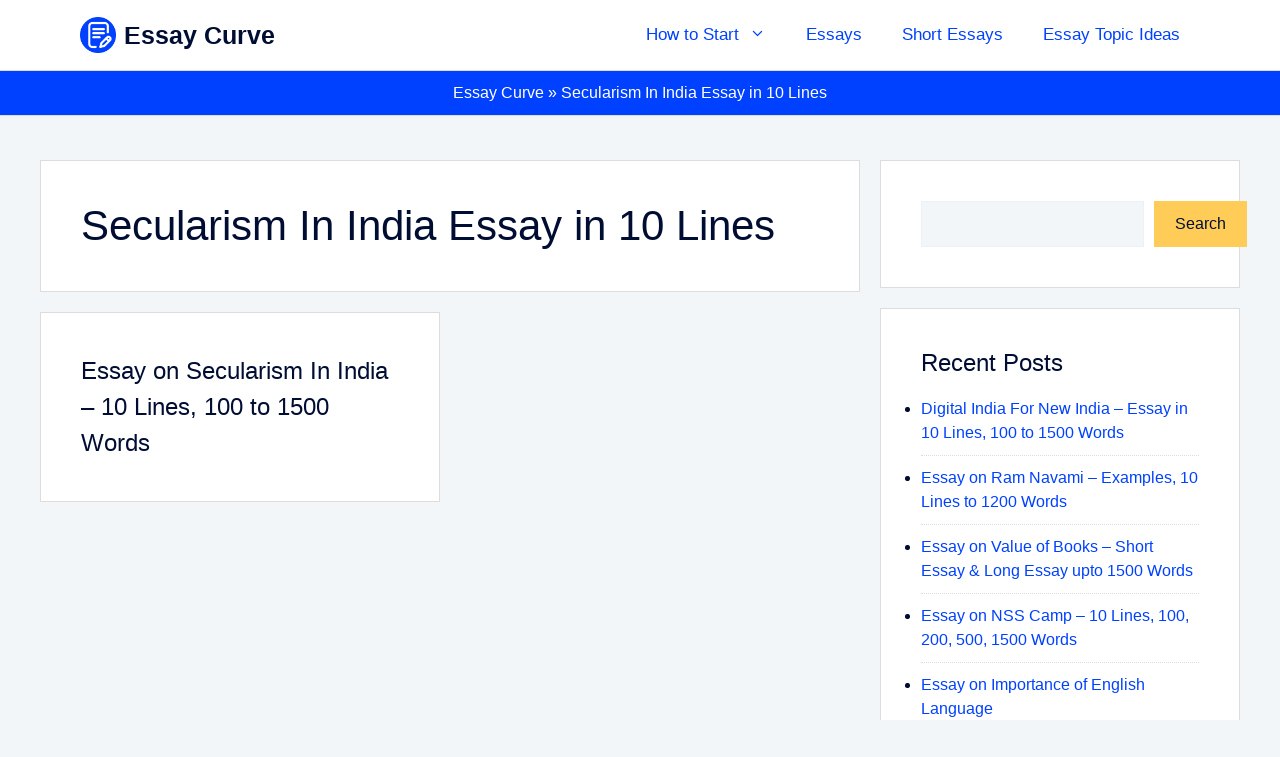

--- FILE ---
content_type: text/html; charset=UTF-8
request_url: https://essaycurve.com/tag/secularism-in-india-essay-in-10-lines/
body_size: 9033
content:
<!DOCTYPE html><html lang="en-US" prefix="og: https://ogp.me/ns#"><head><script data-no-optimize="1">var litespeed_docref=sessionStorage.getItem("litespeed_docref");litespeed_docref&&(Object.defineProperty(document,"referrer",{get:function(){return litespeed_docref}}),sessionStorage.removeItem("litespeed_docref"));</script> <meta charset="UTF-8"><meta name="viewport" content="width=device-width, initial-scale=1"><title>Secularism In India Essay in 10 Lines - Essay Curve</title><meta name="robots" content="follow, noindex"/><meta property="og:locale" content="en_US" /><meta property="og:type" content="article" /><meta property="og:title" content="Secularism In India Essay in 10 Lines - Essay Curve" /><meta property="og:url" content="https://essaycurve.com/tag/secularism-in-india-essay-in-10-lines/" /><meta property="og:site_name" content="Essay Curve" /><meta property="og:image" content="https://essaycurve.com/wp-content/uploads/2024/02/Profile-Pic.png" /><meta property="og:image:secure_url" content="https://essaycurve.com/wp-content/uploads/2024/02/Profile-Pic.png" /><meta property="og:image:width" content="500" /><meta property="og:image:height" content="500" /><meta property="og:image:alt" content="Profile Pic" /><meta property="og:image:type" content="image/png" /><meta name="twitter:card" content="summary_large_image" /><meta name="twitter:title" content="Secularism In India Essay in 10 Lines - Essay Curve" /><meta name="twitter:image" content="https://essaycurve.com/wp-content/uploads/2024/02/Profile-Pic.png" /><meta name="twitter:label1" content="Posts" /><meta name="twitter:data1" content="1" /> <script type="application/ld+json" class="rank-math-schema">{"@context":"https://schema.org","@graph":[{"@type":"Organization","@id":"https://essaycurve.com/#organization","name":"Essay Curve"},{"@type":"WebSite","@id":"https://essaycurve.com/#website","url":"https://essaycurve.com","name":"Essay Curve","alternateName":"EssayCurve.com","publisher":{"@id":"https://essaycurve.com/#organization"},"inLanguage":"en-US"},{"@type":"BreadcrumbList","@id":"https://essaycurve.com/tag/secularism-in-india-essay-in-10-lines/#breadcrumb","itemListElement":[{"@type":"ListItem","position":"1","item":{"@id":"https://essaycurve.com","name":"Essay Curve"}},{"@type":"ListItem","position":"2","item":{"@id":"https://essaycurve.com/tag/secularism-in-india-essay-in-10-lines/","name":"Secularism In India Essay in 10 Lines"}}]},{"@type":"CollectionPage","@id":"https://essaycurve.com/tag/secularism-in-india-essay-in-10-lines/#webpage","url":"https://essaycurve.com/tag/secularism-in-india-essay-in-10-lines/","name":"Secularism In India Essay in 10 Lines - Essay Curve","isPartOf":{"@id":"https://essaycurve.com/#website"},"inLanguage":"en-US","breadcrumb":{"@id":"https://essaycurve.com/tag/secularism-in-india-essay-in-10-lines/#breadcrumb"}}]}</script> <link rel='dns-prefetch' href='//www.googletagmanager.com' /><link rel='dns-prefetch' href='//pagead2.googlesyndication.com' /><link href='https://fonts.gstatic.com' crossorigin rel='preconnect' /><link href='https://fonts.googleapis.com' crossorigin rel='preconnect' /><link rel="alternate" type="application/rss+xml" title="Essay Curve &raquo; Feed" href="https://essaycurve.com/feed/" /><link rel="alternate" type="application/rss+xml" title="Essay Curve &raquo; Comments Feed" href="https://essaycurve.com/comments/feed/" /><link rel="alternate" type="application/rss+xml" title="Essay Curve &raquo; Secularism In India Essay in 10 Lines Tag Feed" href="https://essaycurve.com/tag/secularism-in-india-essay-in-10-lines/feed/" /><link data-optimized="2" rel="stylesheet" href="https://essaycurve.com/wp-content/litespeed/css/8849999ecc16d5e1ed2255e984d66741.css?ver=dca3a" /> <script type="litespeed/javascript" data-src="https://essaycurve.com/wp-includes/js/jquery/jquery.min.js" id="jquery-core-js"></script> 
 <script type="litespeed/javascript" data-src="https://www.googletagmanager.com/gtag/js?id=GT-M69KXDXN" id="google_gtagjs-js"></script> <script id="google_gtagjs-js-after" type="litespeed/javascript">window.dataLayer=window.dataLayer||[];function gtag(){dataLayer.push(arguments)}
gtag("set","linker",{"domains":["essaycurve.com"]});gtag("js",new Date());gtag("set","developer_id.dZTNiMT",!0);gtag("config","GT-M69KXDXN")</script> <link rel="https://api.w.org/" href="https://essaycurve.com/wp-json/" /><link rel="alternate" title="JSON" type="application/json" href="https://essaycurve.com/wp-json/wp/v2/tags/5123" /><link rel="EditURI" type="application/rsd+xml" title="RSD" href="https://essaycurve.com/xmlrpc.php?rsd" /><meta name="generator" content="WordPress 6.9" /><meta name="generator" content="Site Kit by Google 1.161.0" /><meta name="google-adsense-platform-account" content="ca-host-pub-2644536267352236"><meta name="google-adsense-platform-domain" content="sitekit.withgoogle.com"> <script type="litespeed/javascript" data-src="https://pagead2.googlesyndication.com/pagead/js/adsbygoogle.js?client=ca-pub-3842621445709723&amp;host=ca-host-pub-2644536267352236" crossorigin="anonymous"></script> <link rel="icon" href="https://essaycurve.com/wp-content/uploads/2024/02/EssayCurve-Favicon.png" sizes="32x32" /><link rel="icon" href="https://essaycurve.com/wp-content/uploads/2024/02/EssayCurve-Favicon.png" sizes="192x192" /><link rel="apple-touch-icon" href="https://essaycurve.com/wp-content/uploads/2024/02/EssayCurve-Favicon.png" /><meta name="msapplication-TileImage" content="https://essaycurve.com/wp-content/uploads/2024/02/EssayCurve-Favicon.png" /></head><body class="archive tag tag-secularism-in-india-essay-in-10-lines tag-5123 wp-custom-logo wp-embed-responsive wp-theme-generatepress wp-child-theme-essay post-image-above-header post-image-aligned-center generate-columns-activated sticky-menu-fade right-sidebar nav-float-right separate-containers header-aligned-left dropdown-hover" itemtype="https://schema.org/Blog" itemscope>
<a class="screen-reader-text skip-link" href="#content" title="Skip to content">Skip to content</a><header class="site-header has-inline-mobile-toggle" id="masthead" aria-label="Site"  itemtype="https://schema.org/WPHeader" itemscope><div class="inside-header grid-container"><div class="site-branding-container"><div class="site-logo">
<a href="https://essaycurve.com/" rel="home">
<img data-lazyloaded="1" src="[data-uri]" class="header-image is-logo-image" alt="Essay Curve" data-src="https://essaycurve.com/wp-content/uploads/2024/02/Favicon.png" data-srcset="https://essaycurve.com/wp-content/uploads/2024/02/Favicon.png 1x, https://essaycurve.com/wp-content/uploads/2024/02/Favicon.png 2x" width="128" height="128" />
</a></div><div class="site-branding"><p class="main-title" itemprop="headline">
<a href="https://essaycurve.com/" rel="home">Essay Curve</a></p></div></div><nav class="main-navigation mobile-menu-control-wrapper" id="mobile-menu-control-wrapper" aria-label="Mobile Toggle">
<button data-nav="site-navigation" class="menu-toggle" aria-controls="primary-menu" aria-expanded="false">
<span class="gp-icon icon-menu-bars"><svg viewBox="0 0 512 512" aria-hidden="true" xmlns="http://www.w3.org/2000/svg" width="1em" height="1em"><path d="M0 96c0-13.255 10.745-24 24-24h464c13.255 0 24 10.745 24 24s-10.745 24-24 24H24c-13.255 0-24-10.745-24-24zm0 160c0-13.255 10.745-24 24-24h464c13.255 0 24 10.745 24 24s-10.745 24-24 24H24c-13.255 0-24-10.745-24-24zm0 160c0-13.255 10.745-24 24-24h464c13.255 0 24 10.745 24 24s-10.745 24-24 24H24c-13.255 0-24-10.745-24-24z" /></svg><svg viewBox="0 0 512 512" aria-hidden="true" xmlns="http://www.w3.org/2000/svg" width="1em" height="1em"><path d="M71.029 71.029c9.373-9.372 24.569-9.372 33.942 0L256 222.059l151.029-151.03c9.373-9.372 24.569-9.372 33.942 0 9.372 9.373 9.372 24.569 0 33.942L289.941 256l151.03 151.029c9.372 9.373 9.372 24.569 0 33.942-9.373 9.372-24.569 9.372-33.942 0L256 289.941l-151.029 151.03c-9.373 9.372-24.569 9.372-33.942 0-9.372-9.373-9.372-24.569 0-33.942L222.059 256 71.029 104.971c-9.372-9.373-9.372-24.569 0-33.942z" /></svg></span><span class="screen-reader-text">Menu</span>		</button></nav><nav class="main-navigation sub-menu-right" id="site-navigation" aria-label="Primary"  itemtype="https://schema.org/SiteNavigationElement" itemscope><div class="inside-navigation grid-container">
<button class="menu-toggle" aria-controls="primary-menu" aria-expanded="false">
<span class="gp-icon icon-menu-bars"><svg viewBox="0 0 512 512" aria-hidden="true" xmlns="http://www.w3.org/2000/svg" width="1em" height="1em"><path d="M0 96c0-13.255 10.745-24 24-24h464c13.255 0 24 10.745 24 24s-10.745 24-24 24H24c-13.255 0-24-10.745-24-24zm0 160c0-13.255 10.745-24 24-24h464c13.255 0 24 10.745 24 24s-10.745 24-24 24H24c-13.255 0-24-10.745-24-24zm0 160c0-13.255 10.745-24 24-24h464c13.255 0 24 10.745 24 24s-10.745 24-24 24H24c-13.255 0-24-10.745-24-24z" /></svg><svg viewBox="0 0 512 512" aria-hidden="true" xmlns="http://www.w3.org/2000/svg" width="1em" height="1em"><path d="M71.029 71.029c9.373-9.372 24.569-9.372 33.942 0L256 222.059l151.029-151.03c9.373-9.372 24.569-9.372 33.942 0 9.372 9.373 9.372 24.569 0 33.942L289.941 256l151.03 151.029c9.372 9.373 9.372 24.569 0 33.942-9.373 9.372-24.569 9.372-33.942 0L256 289.941l-151.029 151.03c-9.373 9.372-24.569 9.372-33.942 0-9.372-9.373-9.372-24.569 0-33.942L222.059 256 71.029 104.971c-9.372-9.373-9.372-24.569 0-33.942z" /></svg></span><span class="screen-reader-text">Menu</span>				</button><div id="primary-menu" class="main-nav"><ul id="menu-home-menu" class=" menu sf-menu"><li id="menu-item-2432" class="menu-item menu-item-type-taxonomy menu-item-object-category menu-item-has-children menu-item-2432"><a href="https://essaycurve.com/category/how-to/">How to Start<span role="presentation" class="dropdown-menu-toggle"><span class="gp-icon icon-arrow"><svg viewBox="0 0 330 512" aria-hidden="true" xmlns="http://www.w3.org/2000/svg" width="1em" height="1em"><path d="M305.913 197.085c0 2.266-1.133 4.815-2.833 6.514L171.087 335.593c-1.7 1.7-4.249 2.832-6.515 2.832s-4.815-1.133-6.515-2.832L26.064 203.599c-1.7-1.7-2.832-4.248-2.832-6.514s1.132-4.816 2.832-6.515l14.162-14.163c1.7-1.699 3.966-2.832 6.515-2.832 2.266 0 4.815 1.133 6.515 2.832l111.316 111.317 111.316-111.317c1.7-1.699 4.249-2.832 6.515-2.832s4.815 1.133 6.515 2.832l14.162 14.163c1.7 1.7 2.833 4.249 2.833 6.515z" /></svg></span></span></a><ul class="sub-menu"><li id="menu-item-2442" class="menu-item menu-item-type-post_type menu-item-object-post menu-item-2442"><a href="https://essaycurve.com/how-to-write-an-essay/">How to write an Essay</a></li><li id="menu-item-2441" class="menu-item menu-item-type-post_type menu-item-object-post menu-item-2441"><a href="https://essaycurve.com/how-to-start-an-essay/">How to Start an Essay</a></li><li id="menu-item-2440" class="menu-item menu-item-type-post_type menu-item-object-post menu-item-2440"><a href="https://essaycurve.com/how-to-conclude-an-essay/">How to Conclude an Essay</a></li></ul></li><li id="menu-item-2431" class="menu-item menu-item-type-taxonomy menu-item-object-category menu-item-2431"><a href="https://essaycurve.com/category/essay/">Essays</a></li><li id="menu-item-2429" class="menu-item menu-item-type-post_type menu-item-object-page menu-item-2429"><a href="https://essaycurve.com/short-essays/">Short Essays</a></li><li id="menu-item-3800" class="menu-item menu-item-type-post_type menu-item-object-page menu-item-3800"><a href="https://essaycurve.com/essay-topic-ideas/">Essay Topic Ideas</a></li></ul></div></div></nav></div></header><div class="gb-container gb-container-bfb44e48 alignwide"><nav aria-label="breadcrumbs" class="rank-math-breadcrumb"><p><a href="https://essaycurve.com">Essay Curve</a><span class="separator"> &raquo; </span><span class="last">Secularism In India Essay in 10 Lines</span></p></nav></div><p></p><div id="container-7813dd03fb47422b67997e3b1759cf7b"></div><div class="site grid-container container hfeed" id="page"><div class="site-content" id="content"><div class="content-area" id="primary"><main class="site-main" id="main"><div class="generate-columns-container "><header class="page-header" aria-label="Page"><h1 class="page-title">
Secularism In India Essay in 10 Lines</h1></header><article id="post-1094" class="post-1094 post type-post status-publish format-standard has-post-thumbnail hentry category-essay tag-100-words-essay tag-sample-essay tag-secularism-in-india tag-secularism-in-india-essay tag-secularism-in-india-essay-in-10-lines tag-secularism-in-india-essay-tips tag-short-essay-on-secularism-in-india generate-columns tablet-grid-50 mobile-grid-100 grid-parent grid-50 no-featured-image-padding" itemtype="https://schema.org/CreativeWork" itemscope><div class="inside-article"><header class="entry-header"><h2 class="entry-title" itemprop="headline"><a href="https://essaycurve.com/essay-on-secularism-in-india/" rel="bookmark">Essay on Secularism In India &#8211; 10 Lines, 100 to 1500 Words</a></h2></header><div class="entry-summary" itemprop="text"></div></div></article></div></main></div><div class="widget-area sidebar is-right-sidebar" id="right-sidebar"><div class="inside-right-sidebar"><aside id="block-2" class="widget inner-padding widget_block widget_search"><form role="search" method="get" action="https://essaycurve.com/" class="wp-block-search__button-outside wp-block-search__text-button wp-block-search"    ><label class="wp-block-search__label screen-reader-text" for="wp-block-search__input-1" >Search</label><div class="wp-block-search__inside-wrapper" ><input class="wp-block-search__input" id="wp-block-search__input-1" placeholder="" value="" type="search" name="s" required /><button aria-label="Search" class="wp-block-search__button wp-element-button" type="submit" >Search</button></div></form></aside><aside id="block-3" class="widget inner-padding widget_block"><div class="wp-block-group"><div class="wp-block-group__inner-container is-layout-flow wp-block-group-is-layout-flow"><h2 class="wp-block-heading">Recent Posts</h2><ul class="wp-block-latest-posts__list wp-block-latest-posts"><li><a class="wp-block-latest-posts__post-title" href="https://essaycurve.com/essay-on-digital-india-for-new-india/">Digital India For New India &#8211; Essay in 10 Lines, 100 to 1500 Words</a></li><li><a class="wp-block-latest-posts__post-title" href="https://essaycurve.com/essay-on-ram-navami/">Essay on Ram Navami &#8211;  Examples, 10 Lines to 1200 Words</a></li><li><a class="wp-block-latest-posts__post-title" href="https://essaycurve.com/essay-on-value-of-books/">Essay on Value of Books &#8211; Short Essay &#038; Long Essay upto 1500 Words</a></li><li><a class="wp-block-latest-posts__post-title" href="https://essaycurve.com/essay-on-nss-camp/">Essay on NSS Camp &#8211; 10 Lines, 100, 200, 500, 1500 Words</a></li><li><a class="wp-block-latest-posts__post-title" href="https://essaycurve.com/essay-on-importance-of-english-language/">Essay on Importance of English Language</a></li><li><a class="wp-block-latest-posts__post-title" href="https://essaycurve.com/essay-on-caring-for-the-elderly/">Essay on Caring For The Elderly &#8211; Short &#038; Long Essay Examples</a></li><li><a class="wp-block-latest-posts__post-title" href="https://essaycurve.com/essay-on-an-apple-a-day-keeps-the-doctor-away/">Essay on An Apple A Day Keeps The Doctor Away</a></li><li><a class="wp-block-latest-posts__post-title" href="https://essaycurve.com/essay-on-space/">Essay on Space &#8211; 10 Lines, 100, 200, 500, 1500 Words</a></li><li><a class="wp-block-latest-posts__post-title" href="https://essaycurve.com/essay-on-human-destroying-nature/">Essay on Human Destroying Nature &#8211; Short &#038; Long Essay Examples</a></li><li><a class="wp-block-latest-posts__post-title" href="https://essaycurve.com/essay-on-life-before-and-after-covid-19/">Essay on Life Before And After Covid-19</a></li><li><a class="wp-block-latest-posts__post-title" href="https://essaycurve.com/essay-on-value-of-time/">Essay on Value of Time &#8211; Samples, 10 Lines to 1500 Words</a></li><li><a class="wp-block-latest-posts__post-title" href="https://essaycurve.com/essay-on-difference-between-narrative-essay-and-descriptive-essay/">Essay on Difference Between Narrative Essay And Descriptive Essay</a></li><li><a class="wp-block-latest-posts__post-title" href="https://essaycurve.com/essay-on-life-without-electricity/">Essay on Life Without Electricity &#8211; Short &#038; Long Essay Examples</a></li><li><a class="wp-block-latest-posts__post-title" href="https://essaycurve.com/essay-on-secularism-in-india/">Essay on Secularism In India &#8211; 10 Lines, 100 to 1500 Words</a></li><li><a class="wp-block-latest-posts__post-title" href="https://essaycurve.com/essay-on-my-native-place/">Essay on My Native Place &#8211; Short Essay &#038; Long Essay upto 1500 Words</a></li></ul></div></div></aside></div></div></div></div><div class="site-footer"><div class="gb-container gb-container-3e696efe alignwide"><div class="gb-grid-wrapper gb-grid-wrapper-94c2d590"><div class="gb-grid-column gb-grid-column-21c19eb2"><div class="gb-container gb-container-21c19eb2">Essay Curve © 2024 - All Rights Reserved.</div></div><div class="gb-grid-column gb-grid-column-18b23024"><div class="gb-container gb-container-18b23024"><span style="color: #ffcd57">✤</span> <a href="/disclaimer/"> Disclaimer</a> <span style="color: #ffcd57">✤</span> <a href="/privacy-policy/">Privacy Policy </a> <span style="color: #ffcd57"> ✤</span> <a href="/about-us/">About Us</a> <span style="color: #ffcd57">✤</span> <a href="/contact-us/">Contact Us</a></div></div></div></div></div><a title="Scroll back to top" aria-label="Scroll back to top" rel="nofollow" href="#" class="generate-back-to-top" data-scroll-speed="400" data-start-scroll="300">
<span class="gp-icon icon-arrow-up"><svg viewBox="0 0 330 512" aria-hidden="true" xmlns="http://www.w3.org/2000/svg" width="1em" height="1em" fill-rule="evenodd" clip-rule="evenodd" stroke-linejoin="round" stroke-miterlimit="1.414"><path d="M305.863 314.916c0 2.266-1.133 4.815-2.832 6.514l-14.157 14.163c-1.699 1.7-3.964 2.832-6.513 2.832-2.265 0-4.813-1.133-6.512-2.832L164.572 224.276 53.295 335.593c-1.699 1.7-4.247 2.832-6.512 2.832-2.265 0-4.814-1.133-6.513-2.832L26.113 321.43c-1.699-1.7-2.831-4.248-2.831-6.514s1.132-4.816 2.831-6.515L158.06 176.408c1.699-1.7 4.247-2.833 6.512-2.833 2.265 0 4.814 1.133 6.513 2.833L303.03 308.4c1.7 1.7 2.832 4.249 2.832 6.515z" fill-rule="nonzero" /></svg></span>
</a><script type="speculationrules">{"prefetch":[{"source":"document","where":{"and":[{"href_matches":"/*"},{"not":{"href_matches":["/wp-*.php","/wp-admin/*","/wp-content/uploads/*","/wp-content/*","/wp-content/plugins/*","/wp-content/themes/essay/*","/wp-content/themes/generatepress/*","/*\\?(.+)"]}},{"not":{"selector_matches":"a[rel~=\"nofollow\"]"}},{"not":{"selector_matches":".no-prefetch, .no-prefetch a"}}]},"eagerness":"conservative"}]}</script> <script data-no-optimize="1">window.lazyLoadOptions=Object.assign({},{threshold:300},window.lazyLoadOptions||{});!function(t,e){"object"==typeof exports&&"undefined"!=typeof module?module.exports=e():"function"==typeof define&&define.amd?define(e):(t="undefined"!=typeof globalThis?globalThis:t||self).LazyLoad=e()}(this,function(){"use strict";function e(){return(e=Object.assign||function(t){for(var e=1;e<arguments.length;e++){var n,a=arguments[e];for(n in a)Object.prototype.hasOwnProperty.call(a,n)&&(t[n]=a[n])}return t}).apply(this,arguments)}function o(t){return e({},at,t)}function l(t,e){return t.getAttribute(gt+e)}function c(t){return l(t,vt)}function s(t,e){return function(t,e,n){e=gt+e;null!==n?t.setAttribute(e,n):t.removeAttribute(e)}(t,vt,e)}function i(t){return s(t,null),0}function r(t){return null===c(t)}function u(t){return c(t)===_t}function d(t,e,n,a){t&&(void 0===a?void 0===n?t(e):t(e,n):t(e,n,a))}function f(t,e){et?t.classList.add(e):t.className+=(t.className?" ":"")+e}function _(t,e){et?t.classList.remove(e):t.className=t.className.replace(new RegExp("(^|\\s+)"+e+"(\\s+|$)")," ").replace(/^\s+/,"").replace(/\s+$/,"")}function g(t){return t.llTempImage}function v(t,e){!e||(e=e._observer)&&e.unobserve(t)}function b(t,e){t&&(t.loadingCount+=e)}function p(t,e){t&&(t.toLoadCount=e)}function n(t){for(var e,n=[],a=0;e=t.children[a];a+=1)"SOURCE"===e.tagName&&n.push(e);return n}function h(t,e){(t=t.parentNode)&&"PICTURE"===t.tagName&&n(t).forEach(e)}function a(t,e){n(t).forEach(e)}function m(t){return!!t[lt]}function E(t){return t[lt]}function I(t){return delete t[lt]}function y(e,t){var n;m(e)||(n={},t.forEach(function(t){n[t]=e.getAttribute(t)}),e[lt]=n)}function L(a,t){var o;m(a)&&(o=E(a),t.forEach(function(t){var e,n;e=a,(t=o[n=t])?e.setAttribute(n,t):e.removeAttribute(n)}))}function k(t,e,n){f(t,e.class_loading),s(t,st),n&&(b(n,1),d(e.callback_loading,t,n))}function A(t,e,n){n&&t.setAttribute(e,n)}function O(t,e){A(t,rt,l(t,e.data_sizes)),A(t,it,l(t,e.data_srcset)),A(t,ot,l(t,e.data_src))}function w(t,e,n){var a=l(t,e.data_bg_multi),o=l(t,e.data_bg_multi_hidpi);(a=nt&&o?o:a)&&(t.style.backgroundImage=a,n=n,f(t=t,(e=e).class_applied),s(t,dt),n&&(e.unobserve_completed&&v(t,e),d(e.callback_applied,t,n)))}function x(t,e){!e||0<e.loadingCount||0<e.toLoadCount||d(t.callback_finish,e)}function M(t,e,n){t.addEventListener(e,n),t.llEvLisnrs[e]=n}function N(t){return!!t.llEvLisnrs}function z(t){if(N(t)){var e,n,a=t.llEvLisnrs;for(e in a){var o=a[e];n=e,o=o,t.removeEventListener(n,o)}delete t.llEvLisnrs}}function C(t,e,n){var a;delete t.llTempImage,b(n,-1),(a=n)&&--a.toLoadCount,_(t,e.class_loading),e.unobserve_completed&&v(t,n)}function R(i,r,c){var l=g(i)||i;N(l)||function(t,e,n){N(t)||(t.llEvLisnrs={});var a="VIDEO"===t.tagName?"loadeddata":"load";M(t,a,e),M(t,"error",n)}(l,function(t){var e,n,a,o;n=r,a=c,o=u(e=i),C(e,n,a),f(e,n.class_loaded),s(e,ut),d(n.callback_loaded,e,a),o||x(n,a),z(l)},function(t){var e,n,a,o;n=r,a=c,o=u(e=i),C(e,n,a),f(e,n.class_error),s(e,ft),d(n.callback_error,e,a),o||x(n,a),z(l)})}function T(t,e,n){var a,o,i,r,c;t.llTempImage=document.createElement("IMG"),R(t,e,n),m(c=t)||(c[lt]={backgroundImage:c.style.backgroundImage}),i=n,r=l(a=t,(o=e).data_bg),c=l(a,o.data_bg_hidpi),(r=nt&&c?c:r)&&(a.style.backgroundImage='url("'.concat(r,'")'),g(a).setAttribute(ot,r),k(a,o,i)),w(t,e,n)}function G(t,e,n){var a;R(t,e,n),a=e,e=n,(t=Et[(n=t).tagName])&&(t(n,a),k(n,a,e))}function D(t,e,n){var a;a=t,(-1<It.indexOf(a.tagName)?G:T)(t,e,n)}function S(t,e,n){var a;t.setAttribute("loading","lazy"),R(t,e,n),a=e,(e=Et[(n=t).tagName])&&e(n,a),s(t,_t)}function V(t){t.removeAttribute(ot),t.removeAttribute(it),t.removeAttribute(rt)}function j(t){h(t,function(t){L(t,mt)}),L(t,mt)}function F(t){var e;(e=yt[t.tagName])?e(t):m(e=t)&&(t=E(e),e.style.backgroundImage=t.backgroundImage)}function P(t,e){var n;F(t),n=e,r(e=t)||u(e)||(_(e,n.class_entered),_(e,n.class_exited),_(e,n.class_applied),_(e,n.class_loading),_(e,n.class_loaded),_(e,n.class_error)),i(t),I(t)}function U(t,e,n,a){var o;n.cancel_on_exit&&(c(t)!==st||"IMG"===t.tagName&&(z(t),h(o=t,function(t){V(t)}),V(o),j(t),_(t,n.class_loading),b(a,-1),i(t),d(n.callback_cancel,t,e,a)))}function $(t,e,n,a){var o,i,r=(i=t,0<=bt.indexOf(c(i)));s(t,"entered"),f(t,n.class_entered),_(t,n.class_exited),o=t,i=a,n.unobserve_entered&&v(o,i),d(n.callback_enter,t,e,a),r||D(t,n,a)}function q(t){return t.use_native&&"loading"in HTMLImageElement.prototype}function H(t,o,i){t.forEach(function(t){return(a=t).isIntersecting||0<a.intersectionRatio?$(t.target,t,o,i):(e=t.target,n=t,a=o,t=i,void(r(e)||(f(e,a.class_exited),U(e,n,a,t),d(a.callback_exit,e,n,t))));var e,n,a})}function B(e,n){var t;tt&&!q(e)&&(n._observer=new IntersectionObserver(function(t){H(t,e,n)},{root:(t=e).container===document?null:t.container,rootMargin:t.thresholds||t.threshold+"px"}))}function J(t){return Array.prototype.slice.call(t)}function K(t){return t.container.querySelectorAll(t.elements_selector)}function Q(t){return c(t)===ft}function W(t,e){return e=t||K(e),J(e).filter(r)}function X(e,t){var n;(n=K(e),J(n).filter(Q)).forEach(function(t){_(t,e.class_error),i(t)}),t.update()}function t(t,e){var n,a,t=o(t);this._settings=t,this.loadingCount=0,B(t,this),n=t,a=this,Y&&window.addEventListener("online",function(){X(n,a)}),this.update(e)}var Y="undefined"!=typeof window,Z=Y&&!("onscroll"in window)||"undefined"!=typeof navigator&&/(gle|ing|ro)bot|crawl|spider/i.test(navigator.userAgent),tt=Y&&"IntersectionObserver"in window,et=Y&&"classList"in document.createElement("p"),nt=Y&&1<window.devicePixelRatio,at={elements_selector:".lazy",container:Z||Y?document:null,threshold:300,thresholds:null,data_src:"src",data_srcset:"srcset",data_sizes:"sizes",data_bg:"bg",data_bg_hidpi:"bg-hidpi",data_bg_multi:"bg-multi",data_bg_multi_hidpi:"bg-multi-hidpi",data_poster:"poster",class_applied:"applied",class_loading:"litespeed-loading",class_loaded:"litespeed-loaded",class_error:"error",class_entered:"entered",class_exited:"exited",unobserve_completed:!0,unobserve_entered:!1,cancel_on_exit:!0,callback_enter:null,callback_exit:null,callback_applied:null,callback_loading:null,callback_loaded:null,callback_error:null,callback_finish:null,callback_cancel:null,use_native:!1},ot="src",it="srcset",rt="sizes",ct="poster",lt="llOriginalAttrs",st="loading",ut="loaded",dt="applied",ft="error",_t="native",gt="data-",vt="ll-status",bt=[st,ut,dt,ft],pt=[ot],ht=[ot,ct],mt=[ot,it,rt],Et={IMG:function(t,e){h(t,function(t){y(t,mt),O(t,e)}),y(t,mt),O(t,e)},IFRAME:function(t,e){y(t,pt),A(t,ot,l(t,e.data_src))},VIDEO:function(t,e){a(t,function(t){y(t,pt),A(t,ot,l(t,e.data_src))}),y(t,ht),A(t,ct,l(t,e.data_poster)),A(t,ot,l(t,e.data_src)),t.load()}},It=["IMG","IFRAME","VIDEO"],yt={IMG:j,IFRAME:function(t){L(t,pt)},VIDEO:function(t){a(t,function(t){L(t,pt)}),L(t,ht),t.load()}},Lt=["IMG","IFRAME","VIDEO"];return t.prototype={update:function(t){var e,n,a,o=this._settings,i=W(t,o);{if(p(this,i.length),!Z&&tt)return q(o)?(e=o,n=this,i.forEach(function(t){-1!==Lt.indexOf(t.tagName)&&S(t,e,n)}),void p(n,0)):(t=this._observer,o=i,t.disconnect(),a=t,void o.forEach(function(t){a.observe(t)}));this.loadAll(i)}},destroy:function(){this._observer&&this._observer.disconnect(),K(this._settings).forEach(function(t){I(t)}),delete this._observer,delete this._settings,delete this.loadingCount,delete this.toLoadCount},loadAll:function(t){var e=this,n=this._settings;W(t,n).forEach(function(t){v(t,e),D(t,n,e)})},restoreAll:function(){var e=this._settings;K(e).forEach(function(t){P(t,e)})}},t.load=function(t,e){e=o(e);D(t,e)},t.resetStatus=function(t){i(t)},t}),function(t,e){"use strict";function n(){e.body.classList.add("litespeed_lazyloaded")}function a(){console.log("[LiteSpeed] Start Lazy Load"),o=new LazyLoad(Object.assign({},t.lazyLoadOptions||{},{elements_selector:"[data-lazyloaded]",callback_finish:n})),i=function(){o.update()},t.MutationObserver&&new MutationObserver(i).observe(e.documentElement,{childList:!0,subtree:!0,attributes:!0})}var o,i;t.addEventListener?t.addEventListener("load",a,!1):t.attachEvent("onload",a)}(window,document);</script><script data-no-optimize="1">window.litespeed_ui_events=window.litespeed_ui_events||["mouseover","click","keydown","wheel","touchmove","touchstart"];var urlCreator=window.URL||window.webkitURL;function litespeed_load_delayed_js_force(){console.log("[LiteSpeed] Start Load JS Delayed"),litespeed_ui_events.forEach(e=>{window.removeEventListener(e,litespeed_load_delayed_js_force,{passive:!0})}),document.querySelectorAll("iframe[data-litespeed-src]").forEach(e=>{e.setAttribute("src",e.getAttribute("data-litespeed-src"))}),"loading"==document.readyState?window.addEventListener("DOMContentLoaded",litespeed_load_delayed_js):litespeed_load_delayed_js()}litespeed_ui_events.forEach(e=>{window.addEventListener(e,litespeed_load_delayed_js_force,{passive:!0})});async function litespeed_load_delayed_js(){let t=[];for(var d in document.querySelectorAll('script[type="litespeed/javascript"]').forEach(e=>{t.push(e)}),t)await new Promise(e=>litespeed_load_one(t[d],e));document.dispatchEvent(new Event("DOMContentLiteSpeedLoaded")),window.dispatchEvent(new Event("DOMContentLiteSpeedLoaded"))}function litespeed_load_one(t,e){console.log("[LiteSpeed] Load ",t);var d=document.createElement("script");d.addEventListener("load",e),d.addEventListener("error",e),t.getAttributeNames().forEach(e=>{"type"!=e&&d.setAttribute("data-src"==e?"src":e,t.getAttribute(e))});let a=!(d.type="text/javascript");!d.src&&t.textContent&&(d.src=litespeed_inline2src(t.textContent),a=!0),t.after(d),t.remove(),a&&e()}function litespeed_inline2src(t){try{var d=urlCreator.createObjectURL(new Blob([t.replace(/^(?:<!--)?(.*?)(?:-->)?$/gm,"$1")],{type:"text/javascript"}))}catch(e){d="data:text/javascript;base64,"+btoa(t.replace(/^(?:<!--)?(.*?)(?:-->)?$/gm,"$1"))}return d}</script><script data-no-optimize="1">var litespeed_vary=document.cookie.replace(/(?:(?:^|.*;\s*)_lscache_vary\s*\=\s*([^;]*).*$)|^.*$/,"");litespeed_vary||fetch("/wp-content/plugins/litespeed-cache/guest.vary.php",{method:"POST",cache:"no-cache",redirect:"follow"}).then(e=>e.json()).then(e=>{console.log(e),e.hasOwnProperty("reload")&&"yes"==e.reload&&(sessionStorage.setItem("litespeed_docref",document.referrer),window.location.reload(!0))});</script><script data-optimized="1" type="litespeed/javascript" data-src="https://essaycurve.com/wp-content/litespeed/js/63240aba87ff6e3da91bdea3401ea51d.js?ver=dca3a"></script><script defer src="https://static.cloudflareinsights.com/beacon.min.js/vcd15cbe7772f49c399c6a5babf22c1241717689176015" integrity="sha512-ZpsOmlRQV6y907TI0dKBHq9Md29nnaEIPlkf84rnaERnq6zvWvPUqr2ft8M1aS28oN72PdrCzSjY4U6VaAw1EQ==" data-cf-beacon='{"version":"2024.11.0","token":"13bb6fa6b7dd491790433856f147017c","r":1,"server_timing":{"name":{"cfCacheStatus":true,"cfEdge":true,"cfExtPri":true,"cfL4":true,"cfOrigin":true,"cfSpeedBrain":true},"location_startswith":null}}' crossorigin="anonymous"></script>
</body></html>
<!-- Page optimized by LiteSpeed Cache @2026-01-18 15:28:26 -->

<!-- Page cached by LiteSpeed Cache 7.7 on 2026-01-18 15:28:26 -->
<!-- Guest Mode -->
<!-- QUIC.cloud CCSS in queue -->
<!-- QUIC.cloud UCSS in queue -->